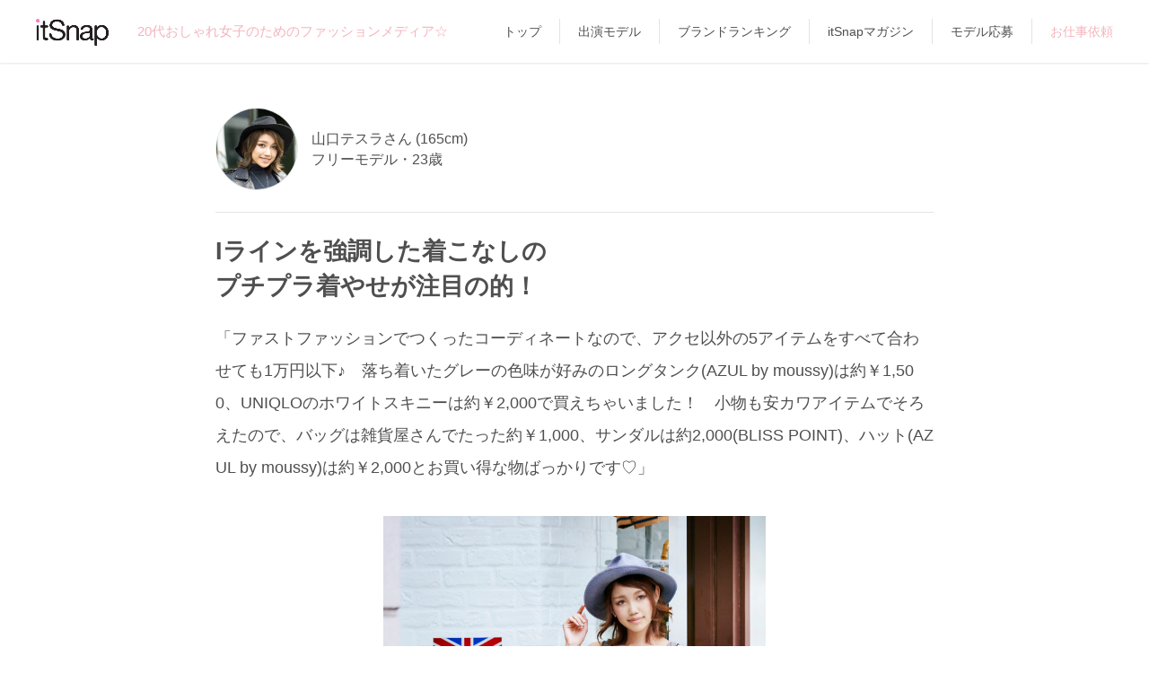

--- FILE ---
content_type: text/html; charset=UTF-8
request_url: https://itsnap.jp/coordinate/7257
body_size: 9600
content:
<!doctype html>
<html lang="ja">
<head>
  <meta charset="utf-8"/>
  <title>Iラインを強調した着こなしの
プチプラ着やせが注目の的！[山口テスラ]のコーディネート｜itSnap（イットスナップ）</title>
  <meta name="viewport" content="width=device-width, user-scalable=no, initial-scale=1, maximum-scale=1" />
  
  <link rel="canonical" href="https://itsnap.jp/coordinate/7257" />
  
  
  <meta name="description" content="itSnapモデル [山口テスラ]さんのコーディネート。Iラインを強調した着こなしの
プチプラ着やせが注目の的！">
  
  <meta name="keyword" content="スナップ,ファッション,itSnap,オシャレ,20代,女子,ガール,コーディネート,アプリ,ファッションアプリ,トレンド">
  
  <meta property="og:title" content="☆ファッションメディア「itSnap」のコーデをチェック♪(毎日19時更新)☆">
  <meta property="og:type" content="article">
  <meta property="og:description" content="山口テスラさん　Iラインを強調した着こなしの
プチプラ着やせが注目の的！">
  <meta property="og:url" content="https://itsnap.jp/coordinate/7257">
  <meta property="og:image" content="https://d2hnkcdb50gjif.cloudfront.net/coordinate_generated/hondate08/hondate8_16_1/_FJY5091new_jpeg_large_stamped_1473153350922.jpg">
  <meta property="og:site_name" content="itSnap">
  <meta property="og:locale" content="ja_JP">
  <meta name="twitter:card" content="summary_large_image">
  <meta name="twitter:site" content="@itsnap_media">
  <meta name="twitter:description" content="20代おしゃれ女子のためのNEWファッションメディア「itSnap」☆モデルや読者モデルほか気になる子たちを撮影して毎日19時更新☆">
  <meta name="twitter:app:country" content="JP">
  <meta name="twitter:app:name:iphone" content="itSnap">
  <meta name="twitter:app:id:iphone" content="1028281508">
  <meta name="twitter:app:url:iphone" content="https://itsnap.jp/">

  <link rel="icon" href="/static/images/favicon.ico" type="image/vnd.microsoft.icon" />
  <link rel="apple-touch-icon" href="/static/images/apple-touch-icon.png" />
  <link rel="stylesheet" as="style" href="https://cdnjs.cloudflare.com/ajax/libs/font-awesome/6.4.2/css/all.min.css" onload="this.rel='stylesheet'">
  <link href="https://fonts.googleapis.com/css2?family=Lato:wght@100&display=swap" rel="stylesheet"> 
  <link rel="stylesheet" href="/static/css/main.css?v=20250205"/>
  <link rel="stylesheet" href="https://cdn.jsdelivr.net/bxslider/4.2.12/jquery.bxslider.css">
  <link rel="stylesheet" href="https://use.fontawesome.com/releases/v5.0.13/css/all.css" integrity="sha384-DNOHZ68U8hZfKXOrtjWvjxusGo9WQnrNx2sqG0tfsghAvtVlRW3tvkXWZh58N9jp" crossorigin="anonymous">  <link href="https://fonts.googleapis.com/icon?family=Material+Icons" rel="stylesheet">
  <script src="//ajax.googleapis.com/ajax/libs/jquery/1.9.1/jquery.min.js"></script>
  <script src="/static/js/main.js?v=20210202"></script>
  <script src="https://cdn.jsdelivr.net/bxslider/4.2.12/jquery.bxslider.min.js"></script>
  <script src="https://cdn.jsdelivr.net/npm/lazyload@2.0.0-rc.2/lazyload.min.js"></script>
  <!--[if lt IE 9]>
  <script src="http://html5shiv.googlecode.com/svn/trunk/html5.js"></script>
  <script src="http://css3-mediaqueries-js.googlecode.com/svn/trunk/css3-mediaqueries.js"></script>
  <![endif]-->
  <script>
    (function(i,s,o,g,r,a,m){i['GoogleAnalyticsObject']=r;i[r]=i[r]||function(){
    (i[r].q=i[r].q||[]).push(arguments)},i[r].l=1*new Date();a=s.createElement(o),
    m=s.getElementsByTagName(o)[0];a.async=1;a.src=g;m.parentNode.insertBefore(a,m)
    })(window,document,'script','//www.google-analytics.com/analytics.js','ga');
    ga('create', 'UA-66437667-1', 'auto');
    ga('send', 'pageview');
  </script>
  <script>
    $(document).ready(function(){
      //top slider
      $('.its_pc_slider').bxSlider({
        ticker: true,
        minSlides: 1,
        maxSlides: 5,
        adaptiveHeight: true,
        slideWidth: 400,
        slideMargin: 0,
        speed: 150000
      });
      //coord slider
      $('.its_pc_coord_slider').bxSlider({
        pager: false,
        slideWidth: 240,
        minSlides: 4,
        maxSlides: 4,
        slideMargin: 1,
        touchEnabled: false,
        nextText: '<i class="fa fa-chevron-right" aria-hidden="true"></i>',
        prevText: '<i class="fa fa-chevron-left" aria-hidden="true"></i>'
      });
    });
  </script>
  <!-- Global site tag (gtag.js) - Google Analytics -->
  <script async src="https://www.googletagmanager.com/gtag/js?id=UA-15321837-47"></script>
  
    
    <script>
      window.dataLayer = window.dataLayer || [];
      function gtag(){dataLayer.push(arguments);}
      gtag('js', new Date());

      $(window).load(function(){
        $("#its_pc_main .ga_box.fade_off:first").css("opacity", "1");
      });

      $(window).scroll(function (){
        $(".ga_box").each(function(){// 複数のターゲットがある場合

        var top = $(this).offset().top;// ターゲットの位置取得
        var scroll = $(window).scrollTop();//画面のスクロール位置を取得
        var wH = $(window).height();// 発火させたい位置
        var hH = $('#header').innerHeight();// ヘッダーの高さを取得
        var windowHeight = wH - hH;// 表示画面とヘッダーの差分を算出

          if (scroll > top - wH + windowHeight){
            if(!($(this).hasClass('pvDone'))){
              var path = $(this).data('path');
              var title = $(this).data('title');

              console.log( title );

              title = title + ' | itSnap';

              gtag('config', 'UA-66437667-1', {
                'page_title' : title, //ページタイトル
                'page_path': path, //URLのうち、ドメイン名より後ろの部分。
                'page_location' : 'https://itsnap.jp' //http(s)://から始まる絶対URL
              });
              $(this).addClass('pvDone');
            }
          }

          if (scroll > top - wH + wH/5){
            $(this).addClass('fade_on');
          } else {
            $(this).removeClass('fade_on');
          }

        });
      });
    </script>
    
  

  <!-- Google Tag Manager -->
  <script>(function(w,d,s,l,i){w[l]=w[l]||[];w[l].push({'gtm.start':
  new Date().getTime(),event:'gtm.js'});var f=d.getElementsByTagName(s)[0],
  j=d.createElement(s),dl=l!='dataLayer'?'&l='+l:'';j.async=true;j.src=
  'https://www.googletagmanager.com/gtm.js?id='+i+dl;f.parentNode.insertBefore(j,f);
  })(window,document,'script','dataLayer','GTM-WT9LR6S');</script>
  <!-- End Google Tag Manager -->
</head>
<body>
  <!-- Google Tag Manager (noscript) -->
  <noscript><iframe src="https://www.googletagmanager.com/ns.html?id=GTM-WT9LR6S"
  height="0" width="0" style="display:none;visibility:hidden"></iframe></noscript>
  <!-- End Google Tag Manager (noscript) -->

  <div class="its_pc_top_menu">
    <div class="its_pc_top_menu_in">
      <div class="its_pc_top_menu_block">
        <div class="its_pc_top_menu_logo">
          <a href="/">
            <h1><img src="/static/images/logo_blk.png" alt="itSnap" height="30"></h1>
          </a>
        </div>
        <div class="its_pc_top_menu_copy">
          <h2>20代おしゃれ女子のためのファッションメディア☆</h2>
        </div>
      </div>
      <div class="its_pc_top_menu_strings">
        <nav>
          <ul>
            <li><a href="/">トップ</a></li>
            <li><a href="/all_girls">出演モデル</a></li>
            <li><a href="/brand/list">ブランドランキング</a></li>
            <li><a href="http://magazine.itsnap.jp/" target="_blank">itSnapマガジン</a></li>
            <li><a href="https://magazine.itsnap.jp/applicant/" target="_blank">モデル応募</a></li>
            <li class="point"><a href="/collaboration">お仕事依頼</a></li>
          </ul>
        </nav>
      </div>
    </div>
  </div>

  <div class="its_pc_container its_container">
    
      <div id="its_modal" class="its_modal">
  <div id="its_modal_in" class="its_modal_in">
    <div id="its_modal_bg" class="its_modal_bg">
    </div>
    <div id="its_modal_dialog" class="its_modal_dialog">
      <div id="its_modal_closebtn" class="its_modal_closebtn">
        <i class="fa fa-times"></i>
      </div>
      <div class="its_modal_dialog_in">
        <div id="its_modal_title" class="its_modal_title">
          
        </div>
        <div class="its_modal_content">

          <div class="its_modal_content_share">
            <div class="its_modal_content_share_icons">
              <a id="its_modal_twitter"><img src="/static/images/twitter_share_icon.png"></a>
              <a id="its_modal_facebook"><img src="/static/images/fb_share_icon.png"></a>
              <a id="its_modal_line"><img src="/static/images/line_share_icon.png"></a>
              <a id="its_modal_mail"><img src="/static/images/mail_share_icon.png"></a>
            </div>
          </div>

          <div class="its_modal_content_appstore">
            <div id="its_modal_content_appstore_desc">
              
            </div>
            <div class="its_modal_content_appstore_icon">
              <a href="https://itunes.apple.com/jp/app/itsnap/id1028281508?mt=8"><img src="/static/images/app_store.png"></a>
            </div>
          </div>

        </div>
      </div>
    </div>
  </div>
</div>



<div id="its_wrapper" class="its_page clearfix">
  <div id="its_pc_contents" class="its_pc_contents">
    <div id="its_pc_main">
      

      <article>
        <div class="its_coordi">
          <div class="ga_box fade_off" data-title="Iラインを強調した着こなしの
プチプラ着やせが注目の的！" data-path="/coordinate/7257">
            <div class="its_coordi_topgirl">
                        <a href="/girl/7013">
              <div class="its_girl_thumb">
                <div class="its_girl_thumb_in clearfix">
                  <div class="its_girl_thumb_photo">
                    <p>
                      <img src="//d2hnkcdb50gjif.cloudfront.net/model/310/0000007013/0000007013_jpeg_small_1508326837.jpg" alt="山口テスラ" width="58" height="58" />
                    </p>
                  </div>
                  <div class="its_girl_thumb_info">
                    <p>
                      山口テスラさん (165cm)
                    </p>
                    <p>
                      フリーモデル・23歳
                    </p>
                    
                  </div>

                  

                </div>
              </div>
            </a>

            </div>
                        <div class="its_coordi_head">
              <div class="its_coordi_head_in">
                <div class="its_coordi_head_info">
                  <h2>Iラインを強調した着こなしの<br />
プチプラ着やせが注目の的！</h2>
                  <p>
                    「ファストファッションでつくったコーディネートなので、アクセ以外の5アイテムをすべて合わせても1万円以下♪　落ち着いたグレーの色味が好みのロングタンク(AZUL by moussy)は約￥1,500、UNIQLOのホワイトスキニーは約￥2,000で買えちゃいました！　小物も安カワアイテムでそろえたので、バッグは雑貨屋さんでたった約￥1,000、サンダルは約2,000(BLISS POINT)、ハット(AZUL by moussy)は約￥2,000とお買い得な物ばっかりです♡」
                  </p>
                </div>
              </div>
            </div>

                        
            
              

            
              
            

            <div class="its_theme_photo">
              <div class="its_theme_photo_main">
                  <p><a href="/coordinate/7257"><img src="//d2hnkcdb50gjif.cloudfront.net/coordinate_generated/hondate08/hondate8_16_1/_FJY5091new_jpeg_640_wm_1473153387603.jpg" alt="山口テスラ" /></a></p>
              </div>

            </div>

                      <div class="its_theme_meta clearfix">
            <div class="its_theme_meta_in">
              <div class="its_theme_meta_cell its_open_modal" data-modal_type="it">
                <img src="/static/images/it.png">
                <span class="its_theme_meta_it_count">71</span>
              </div>

              

              <div class="its_theme_meta_more its_open_modal"
                data-modal_type="share"
                data-share_content_type="coordinate"
                data-shorten_path="qrRLw"
                data-aori="Iラインを強調した着こなしの
プチプラ着やせが注目の的！"
                data-model_position="フリーモデル"
                data-model_name_age_height="山口テスラさん・23歳(165cm)"
                data-model_type_name="itSnap Model">
                <img src="/static/images/share2.png">
              </div>
            </div>
          </div>


            <div class="its_coordi_txtlist">
              <ul>
                
                <li>
                  ロング丈タンクトップ
                  
                    約&yen;1,500
                  
                  
                    / <a href="/brand/4">AZUL BY MOUSSY</a>
                  
                </li>
                
                <li>
                  カットオフスキニーパンツ
                  
                    約&yen;2,000
                  
                  
                    / <a href="/brand/49">UNIQLO</a>
                  
                </li>
                
                <li>
                  サンダル
                  
                    約&yen;3,000
                  
                  
                    / <a href="/brand/432">BLISS POINT</a>
                  
                </li>
                
                <li>
                  ハット
                  
                    約&yen;2,000
                  
                  
                    / <a href="/brand/4">AZUL BY MOUSSY</a>
                  
                </li>
                
                <li>
                  バッグ
                  
                    約&yen;1,000
                  
                  
                </li>
                
              </ul>
            
              
              <p class="caption">
                  アイテム、価格はすべて出演者の自己申告です。
              </p>
            
            </div>

            <div class="its_coordi_contacts">
              
            </div>

            <div class="its_coordi_photo_contents">
              <div class="its_coordi_photolist">
                <ul>

                  
                  <li>
                    <p class="its_coordi_photolist_photo"><img src="//d2hnkcdb50gjif.cloudfront.net/coordinate_generated/hondate08/hondate8_16_1/_FJY5186new5_jpeg_640_wm_1473564008443.jpg" alt="顔まわりのルージーな毛流れに色っぽさが潜む" width="100%" /></p>
                    <p class="its_coordi_photolist_caption">
                      顔まわりのルージーな毛流れに色っぽさが潜む
                    </p>
                  </li>
                  
                  <li>
                    <p class="its_coordi_photolist_photo"><img src="//d2hnkcdb50gjif.cloudfront.net/coordinate_generated/hondate08/hondate8_16_1/_FJY5188_jpeg_640_wm_1473153398846.jpg" alt="なじみのよいグレーでコーデに統一感をイン☆" width="100%" /></p>
                    <p class="its_coordi_photolist_caption">
                      なじみのよいグレーでコーデに統一感をイン☆
                    </p>
                  </li>
                  
                  <li>
                    <p class="its_coordi_photolist_photo"><img src="//d2hnkcdb50gjif.cloudfront.net/coordinate_generated/hondate08/hondate8_16_1/_FJY5190_jpeg_640_wm_1473153401890.jpg" alt="ボトムとリンクのホワイトサンダルでヌケ感出し" width="100%" /></p>
                    <p class="its_coordi_photolist_caption">
                      ボトムとリンクのホワイトサンダルでヌケ感出し
                    </p>
                  </li>
                  
                  <li>
                    <p class="its_coordi_photolist_photo"><img src="//d2hnkcdb50gjif.cloudfront.net/coordinate_generated/hondate08/hondate8_16_1/_FJY5195_jpeg_640_wm_1473153380983.jpg" alt="清潔感あるホワイトネイルに映えるターコイズがキモ" width="100%" /></p>
                    <p class="its_coordi_photolist_caption">
                      清潔感あるホワイトネイルに映えるターコイズがキモ
                    </p>
                  </li>
                  
                </ul>

              </div>

                          <a href="/girl/7013">
              <div class="its_girl_thumb">
                <div class="its_girl_thumb_in clearfix">
                  <div class="its_girl_thumb_photo">
                    <p>
                      <img src="//d2hnkcdb50gjif.cloudfront.net/model/310/0000007013/0000007013_jpeg_small_1508326837.jpg" alt="山口テスラ" width="58" height="58" />
                    </p>
                  </div>
                  <div class="its_girl_thumb_info">
                    <p>
                      山口テスラさん (165cm)
                    </p>
                    <p>
                      フリーモデル・23歳
                    </p>
                    
                  </div>

                  

                </div>
              </div>
            </a>


              <div class="its_girl_profile" style="padding-top:20px;border-top:1px solid #E3E3E3;">
                <div class="its_girl_profile_in">
                    <ul class="its-girl-">
    <li>好きなブランド：AZUL by moussy、ZARA</li>
    <li>よく読む雑誌：GISELe、Gina</li>
    <li>お気に入りのInstagramアカウント：<a href="https://instagram.com/rolaofficial" target="_blank">@rolaofficial</a></li>
    <li>ファッションの参考にしているブログ：<a href="http://ameblo.jp/rolarola/" target="_blank">ローラ Official Blog</a></li>
    <li>オススメのアプリ：メルカリ、pape.mu、ネイルブック、TOPLOG</li>
    <li>通っている美容室(担当): 代官山il(臼倉サン)</li>
    <li>通っているネイルサロン：Nail Salon FREEVE</li>
    <li>Xアカウント：<a href="https://twitter.com/tesuraay" target="_blank">@tesuraay</a></li>
    <li>Instagramアカウント：<a href="https://instagram.com/tesuraa" target="_blank">@tesuraa</a></li>  </ul>

                  <p>
                    <br />Photographer／Yohei Fujii(PEACE MONKEY)<br />
                  </p>
                  
                </div>
              </div>

              
              <div class="its_girl_profile" style="padding-top:8px;font-size: 88%;">
                ※写真の商用利用は、<a href="http://www.aflo.com/info/itsnap/" target="_blank">株式会社アフロ</a>よりご購入ください。
              </div>
              

              
              <div class="its_job_request">
                ※山口テスラサンへの<a href="https://styliction.co.jp/contact/" target="_blank">お仕事(キャスティング)依頼</a>
              </div>
              

            </div>
          </div>


<script type="text/javascript">
$.getJSON("https://magazine.itsnap.jp/api/?media=itsnap", function(data){
  for (var i = data.length - 1; i >= 0; i--) {

    var cat_text = '';
    for (var j = data[i].category.length - 1; j >= 0; j--) {
      cat_text += data[i].category[j] + ' ';
    }

    var is_pr = '';
    if(data[i].is_pr == 1) {
      is_pr = "<span>PR</span>";
    }

    var template = '\
      <li>\
        <a href="' + data[i].url + '">\
          <div class="itm_sublist_box">\
            <div class="itm_sublist_thumb" style="background-image: url(' + data[i].thumb + ')"></div>\
            <div class="itm_sublist_desc">\
              <div class="cat">\
                <span>' + cat_text + '</span>\
              </div>\
              <h2>' + data[i].title + '</h2>\
              <p class="date">' + is_pr + '' + data[i].post_date + '</p>\
            </div>\
          </div>\
        </a>\
      </li>\
    ';

    $("#MagazinePosts").prepend(template);
  }

});
</script>

          <div class="its_rec">
            <h2>Magazine</h2>
            <div class="its_sublist">
              <ul id="MagazinePosts" class="clearfix">
              </ul>
            </div>

            <div class="its_to_detail">
              <a href="http://magazine.itsnap.jp/" target="_blank">
                もっと見る
              </a>
            </div>
          </div>

          
          <div class="its_ads">
          
            
            <div class="its_ads_item">
              <a href="https://model-casting.itsnap.jp/" target="_blank">
                <img src="//d2hnkcdb50gjif.cloudfront.net/promotion/styliction/casting.png" width="100%">
              </a>
            </div>
            
          
            
            <div class="its_ads_item">
              <a href="https://influencer-pr.itsnap.jp/" target="_blank">
                <img src="//d2hnkcdb50gjif.cloudfront.net/promotion/styliction/sns_promotion.png" width="100%">
              </a>
            </div>
            
          
          </div>


          <div class="its_rec its_rec_coordi">
            <h2>itSnapの“最新10コーデ”をチェック</h2>

            
              
                
                  
                
                  
                

                <div class="ga_box fade_off" data-title="今どき韓国っぽなほっこりモノトーンは
厚底ブーツでメリハリをON！" data-path="/coordinate/9784">
                            

            <div class="its_theme_head clearfix">
              <div class="its_theme_head_in">
                <div class="its_theme_head_date">
                  <p>
                    
                    1.15<br />
                    <span>Thu</span>
                  </p>
                </div>
                <div class="its_theme_head_title">
                  <h2 class="bold">「bis」×「itSnap」<br />
コラボユニット “bis LEADERS<br />
ラストステージ☆　3／6</h2>
                  <p>
                  
                    Theme
                  
                  </p>
                </div>
              </div>
            </div>

                              <a href="/girl/7784">
              <div class="its_girl_thumb">
                <div class="its_girl_thumb_in clearfix">
                  <div class="its_girl_thumb_photo">
                    <p>
                      <img src="//d2hnkcdb50gjif.cloudfront.net/model/487/0000007784/0000007784_jpeg_small_1768292630.jpg" alt="佐藤かれん" width="58" height="58" />
                    </p>
                  </div>
                  <div class="its_girl_thumb_info">
                    <p>
                      佐藤かれんサン (155cm)
                    </p>
                    <p>
                      インフルエンサー・24歳
                    </p>
                    
                  </div>

                  

                </div>
              </div>
            </a>

                              
            
              

            
              
            

            <div class="its_theme_photo">
              <div class="its_theme_photo_main">
                  <p><a href="/coordinate/9784"><img src="//d2hnkcdb50gjif.cloudfront.net/coordinate_generated/hondate10/hondate25_1019_bisLEADERS/BS-18191new_jpeg_640_wm_1767706588110.jpg" alt="佐藤かれん" /></a></p>
              </div>

            </div>

                            <div class="its_theme_meta clearfix">
            <div class="its_theme_meta_in">
              <div class="its_theme_meta_cell its_open_modal" data-modal_type="it">
                <img src="/static/images/it.png">
                <span class="its_theme_meta_it_count">82</span>
              </div>

              

              <div class="its_theme_meta_more its_open_modal"
                data-modal_type="share"
                data-share_content_type="coordinate"
                data-shorten_path="Rs00P"
                data-aori="今どき韓国っぽなほっこりモノトーンは
厚底ブーツでメリハリをON！"
                data-model_position="インフルエンサー"
                data-model_name_age_height="佐藤かれんサン・24歳(155cm)"
                data-model_type_name="bis LEADERS">
                <img src="/static/images/share2.png">
              </div>
            </div>
          </div>

                  <div class="its_coordi_head">
                    <div class="its_coordi_head_in">
                      <div class="its_coordi_head_info">
                        <h2>今どき韓国っぽなほっこりモノトーンは<br />
厚底ブーツでメリハリをON！</h2>
                      </div>
                    </div>
                  </div>
                  <div class="its_to_detail">
                    <a href="/coordinate/9784">詳細を見る</a>
                  </div>
                </div>
              
            
              
                
                  
                
                  
                

                <div class="ga_box fade_off" data-title="ピュアホワイトのクロップド丈トップス×
ワイドボトムで黄金バランスなお腹見せ♡" data-path="/coordinate/9783">
                            

            <div class="its_theme_head clearfix">
              <div class="its_theme_head_in">
                <div class="its_theme_head_date">
                  <p>
                    
                    1.13<br />
                    <span>Tue</span>
                  </p>
                </div>
                <div class="its_theme_head_title">
                  <h2 class="bold">「bis」×「itSnap」<br />
コラボユニット “bis LEADERS”<br />
ラストステージ☆　2／6</h2>
                  <p>
                  
                    Theme
                  
                  </p>
                </div>
              </div>
            </div>

                              <a href="/girl/7752">
              <div class="its_girl_thumb">
                <div class="its_girl_thumb_in clearfix">
                  <div class="its_girl_thumb_photo">
                    <p>
                      <img src="//d2hnkcdb50gjif.cloudfront.net/model/257/0000007752/0000007752_jpeg_small_1767949167.jpg" alt="李果" width="58" height="58" />
                    </p>
                  </div>
                  <div class="its_girl_thumb_info">
                    <p>
                      李果サン (157cm)
                    </p>
                    <p>
                      OL・24歳
                    </p>
                    
                  </div>

                  

                </div>
              </div>
            </a>

                              
            
              

            
              
            

            <div class="its_theme_photo">
              <div class="its_theme_photo_main">
                  <p><a href="/coordinate/9783"><img src="//d2hnkcdb50gjif.cloudfront.net/coordinate_generated/hondate10/hondate25_1019_bisLEADERS/BS-16731new_jpeg_640_wm_1767706630188.jpg" alt="李果" /></a></p>
              </div>

            </div>

                            <div class="its_theme_meta clearfix">
            <div class="its_theme_meta_in">
              <div class="its_theme_meta_cell its_open_modal" data-modal_type="it">
                <img src="/static/images/it.png">
                <span class="its_theme_meta_it_count">144</span>
              </div>

              

              <div class="its_theme_meta_more its_open_modal"
                data-modal_type="share"
                data-share_content_type="coordinate"
                data-shorten_path="g7m3D"
                data-aori="ピュアホワイトのクロップド丈トップス×
ワイドボトムで黄金バランスなお腹見せ♡"
                data-model_position="OL"
                data-model_name_age_height="李果サン・24歳(157cm)"
                data-model_type_name="itSnap Model">
                <img src="/static/images/share2.png">
              </div>
            </div>
          </div>

                  <div class="its_coordi_head">
                    <div class="its_coordi_head_in">
                      <div class="its_coordi_head_info">
                        <h2>ピュアホワイトのクロップド丈トップス×<br />
ワイドボトムで黄金バランスなお腹見せ♡</h2>
                      </div>
                    </div>
                  </div>
                  <div class="its_to_detail">
                    <a href="/coordinate/9783">詳細を見る</a>
                  </div>
                </div>
              
            
              
                
                  
                
                  
                

                <div class="ga_box fade_off" data-title="GRLの白ニットが映えるCuteな
ココアカラーのコートで愛され感満載♡" data-path="/coordinate/9782">
                            

            <div class="its_theme_head clearfix">
              <div class="its_theme_head_in">
                <div class="its_theme_head_date">
                  <p>
                    
                    1.10<br />
                    <span>Sat</span>
                  </p>
                </div>
                <div class="its_theme_head_title">
                  <h2 class="bold">「bis」×「itSnap」<br />
コラボユニット “bis LEADERS”<br />
ラストステージ☆　1／6</h2>
                  <p>
                  
                    Theme
                  
                  </p>
                </div>
              </div>
            </div>

                              <a href="/girl/7880">
              <div class="its_girl_thumb">
                <div class="its_girl_thumb_in clearfix">
                  <div class="its_girl_thumb_photo">
                    <p>
                      <img src="//d2hnkcdb50gjif.cloudfront.net/model/088/0000007880/0000007880_jpeg_small_1767506028.jpg" alt="阿久津友理" width="58" height="58" />
                    </p>
                  </div>
                  <div class="its_girl_thumb_info">
                    <p>
                      阿久津友理サン (154cm)
                    </p>
                    <p>
                      タレント・24歳
                    </p>
                    
                  </div>

                  

                </div>
              </div>
            </a>

                              
            
              

            
              
            

            <div class="its_theme_photo">
              <div class="its_theme_photo_main">
                  <p><a href="/coordinate/9782"><img src="//d2hnkcdb50gjif.cloudfront.net/coordinate_generated/hondate10/hondate25_1019_bisLEADERS/BS-17432new_jpeg_640_wm_1767706625674.jpg" alt="阿久津友理" /></a></p>
              </div>

            </div>

                            <div class="its_theme_meta clearfix">
            <div class="its_theme_meta_in">
              <div class="its_theme_meta_cell its_open_modal" data-modal_type="it">
                <img src="/static/images/it.png">
                <span class="its_theme_meta_it_count">157</span>
              </div>

              

              <div class="its_theme_meta_more its_open_modal"
                data-modal_type="share"
                data-share_content_type="coordinate"
                data-shorten_path="sdSXM"
                data-aori="GRLの白ニットが映えるCuteな
ココアカラーのコートで愛され感満載♡"
                data-model_position="タレント"
                data-model_name_age_height="阿久津友理サン・24歳(154cm)"
                data-model_type_name="bis LEADERS">
                <img src="/static/images/share2.png">
              </div>
            </div>
          </div>

                  <div class="its_coordi_head">
                    <div class="its_coordi_head_in">
                      <div class="its_coordi_head_info">
                        <h2>GRLの白ニットが映えるCuteな<br />
ココアカラーのコートで愛され感満載♡</h2>
                      </div>
                    </div>
                  </div>
                  <div class="its_to_detail">
                    <a href="/coordinate/9782">詳細を見る</a>
                  </div>
                </div>
              
            
              
                
                  
                
                  
                

                <div class="ga_box fade_off" data-title="美シルエットなriendaのコートに
くすみブルーが映えるスカートが好相性♪" data-path="/coordinate/9781">
                            

            <div class="its_theme_head clearfix">
              <div class="its_theme_head_in">
                <div class="its_theme_head_date">
                  <p>
                    
                    1.8<br />
                    <span>Thu</span>
                  </p>
                </div>
                <div class="its_theme_head_title">
                  <h2 class="bold">【2026年1月(2／2)】<br />
新しい年は装いもアップデートで<br />
今っぽく刷新！　＠大阪</h2>
                  <p>
                  
                    Theme
                  
                  </p>
                </div>
              </div>
            </div>

                              <a href="/girl/7465">
              <div class="its_girl_thumb">
                <div class="its_girl_thumb_in clearfix">
                  <div class="its_girl_thumb_photo">
                    <p>
                      <img src="//d2hnkcdb50gjif.cloudfront.net/model/564/0000007465/0000007465_jpeg_small_1767778732.jpg" alt="上野鈴葉" width="58" height="58" />
                    </p>
                  </div>
                  <div class="its_girl_thumb_info">
                    <p>
                      上野鈴葉サン (163cm)
                    </p>
                    <p>
                      モデル、会社員・27歳
                    </p>
                    
                  </div>

                  

                </div>
              </div>
            </a>

                              
            
              

            
              
            

            <div class="its_theme_photo">
              <div class="its_theme_photo_main">
                  <p><a href="/coordinate/9781"><img src="//d2hnkcdb50gjif.cloudfront.net/coordinate_generated/hondate11/hondate25_1107/251107_0887new_jpeg_640_wm_1767238368458.jpg" alt="上野鈴葉" /></a></p>
              </div>

            </div>

                            <div class="its_theme_meta clearfix">
            <div class="its_theme_meta_in">
              <div class="its_theme_meta_cell its_open_modal" data-modal_type="it">
                <img src="/static/images/it.png">
                <span class="its_theme_meta_it_count">153</span>
              </div>

              

              <div class="its_theme_meta_more its_open_modal"
                data-modal_type="share"
                data-share_content_type="coordinate"
                data-shorten_path="tCk5j"
                data-aori="美シルエットなriendaのコートに
くすみブルーが映えるスカートが好相性♪"
                data-model_position="モデル、会社員"
                data-model_name_age_height="上野鈴葉サン・27歳(163cm)"
                data-model_type_name="itSnap Model">
                <img src="/static/images/share2.png">
              </div>
            </div>
          </div>

                  <div class="its_coordi_head">
                    <div class="its_coordi_head_in">
                      <div class="its_coordi_head_info">
                        <h2>美シルエットなriendaのコートに<br />
くすみブルーが映えるスカートが好相性♪</h2>
                      </div>
                    </div>
                  </div>
                  <div class="its_to_detail">
                    <a href="/coordinate/9781">詳細を見る</a>
                  </div>
                </div>
              
            
              
                
                  
                
                  
                

                <div class="ga_box fade_off" data-title="白のやさしさにときめく
デート気分が高まる上品フェミニン♡" data-path="/coordinate/9780">
                            

            <div class="its_theme_head clearfix">
              <div class="its_theme_head_in">
                <div class="its_theme_head_date">
                  <p>
                    
                    1.6<br />
                    <span>Tue</span>
                  </p>
                </div>
                <div class="its_theme_head_title">
                  <h2 class="bold">【2026年1月(1／2)】<br />
新しい年は装いもアップデートで<br />
今っぽく刷新！　＠大阪</h2>
                  <p>
                  
                    Theme
                  
                  </p>
                </div>
              </div>
            </div>

                              <a href="/girl/7392">
              <div class="its_girl_thumb">
                <div class="its_girl_thumb_in clearfix">
                  <div class="its_girl_thumb_photo">
                    <p>
                      <img src="//d2hnkcdb50gjif.cloudfront.net/model/293/0000007392/0000007392_jpeg_small_1767591665.jpg" alt="門脇伶奈" width="58" height="58" />
                    </p>
                  </div>
                  <div class="its_girl_thumb_info">
                    <p>
                      門脇伶奈サン (169cm)
                    </p>
                    <p>
                      モデル、デザイナー・29歳
                    </p>
                    
                  </div>

                  

                </div>
              </div>
            </a>

                              
            
              

            
              
            

            <div class="its_theme_photo">
              <div class="its_theme_photo_main">
                  <p><a href="/coordinate/9780"><img src="//d2hnkcdb50gjif.cloudfront.net/coordinate_generated/hondate11/hondate25_1107/251107_3839new_jpeg_640_wm_1767075189140.jpg" alt="門脇伶奈" /></a></p>
              </div>

            </div>

                            <div class="its_theme_meta clearfix">
            <div class="its_theme_meta_in">
              <div class="its_theme_meta_cell its_open_modal" data-modal_type="it">
                <img src="/static/images/it.png">
                <span class="its_theme_meta_it_count">151</span>
              </div>

              

              <div class="its_theme_meta_more its_open_modal"
                data-modal_type="share"
                data-share_content_type="coordinate"
                data-shorten_path="2tcMh"
                data-aori="白のやさしさにときめく
デート気分が高まる上品フェミニン♡"
                data-model_position="モデル、デザイナー"
                data-model_name_age_height="門脇伶奈サン・29歳(169cm)"
                data-model_type_name="itSnap Model">
                <img src="/static/images/share2.png">
              </div>
            </div>
          </div>

                  <div class="its_coordi_head">
                    <div class="its_coordi_head_in">
                      <div class="its_coordi_head_info">
                        <h2>白のやさしさにときめく<br />
デート気分が高まる上品フェミニン♡</h2>
                      </div>
                    </div>
                  </div>
                  <div class="its_to_detail">
                    <a href="/coordinate/9780">詳細を見る</a>
                  </div>
                </div>
              
            
              
                
                  
                
                  
                

                <div class="ga_box fade_off" data-title="SHEIN×LOUIS VUITTONバッグの
ハイ＆ローMIXで今っぽLOOKが完成♪" data-path="/coordinate/9779">
                            

            <div class="its_theme_head clearfix">
              <div class="its_theme_head_in">
                <div class="its_theme_head_date">
                  <p>
                    <span class="year">2025</span>
                    12.30<br />
                    <span>Tue</span>
                  </p>
                </div>
                <div class="its_theme_head_title">
                  <h2 class="bold">【2025年12月(13／13)】<br />
冬のきらめきで心躍る<br />
今どきレイヤードの正解！　＠大阪</h2>
                  <p>
                  
                    Theme
                  
                  </p>
                </div>
              </div>
            </div>

                              <a href="/girl/7688">
              <div class="its_girl_thumb">
                <div class="its_girl_thumb_in clearfix">
                  <div class="its_girl_thumb_photo">
                    <p>
                      <img src="//d2hnkcdb50gjif.cloudfront.net/model/886/0000007688/0000007688_jpeg_small_1766984842.jpg" alt="岡井鈴華" width="58" height="58" />
                    </p>
                  </div>
                  <div class="its_girl_thumb_info">
                    <p>
                      岡井鈴華サン (152cm)
                    </p>
                    <p>
                      フリーモデル・24歳
                    </p>
                    
                  </div>

                  

                </div>
              </div>
            </a>

                              
            
              

            
              
            

            <div class="its_theme_photo">
              <div class="its_theme_photo_main">
                  <p><a href="/coordinate/9779"><img src="//d2hnkcdb50gjif.cloudfront.net/coordinate_generated/hondate11/hondate25_1107/251107_2576new_jpeg_640_wm_1766895965737.jpg" alt="岡井鈴華" /></a></p>
              </div>

            </div>

                            <div class="its_theme_meta clearfix">
            <div class="its_theme_meta_in">
              <div class="its_theme_meta_cell its_open_modal" data-modal_type="it">
                <img src="/static/images/it.png">
                <span class="its_theme_meta_it_count">149</span>
              </div>

              

              <div class="its_theme_meta_more its_open_modal"
                data-modal_type="share"
                data-share_content_type="coordinate"
                data-shorten_path="mglBM"
                data-aori="SHEIN×LOUIS VUITTONバッグの
ハイ＆ローMIXで今っぽLOOKが完成♪"
                data-model_position="フリーモデル"
                data-model_name_age_height="岡井鈴華サン・24歳(152cm)"
                data-model_type_name="itSnap Model">
                <img src="/static/images/share2.png">
              </div>
            </div>
          </div>

                  <div class="its_coordi_head">
                    <div class="its_coordi_head_in">
                      <div class="its_coordi_head_info">
                        <h2>SHEIN×LOUIS VUITTONバッグの<br />
ハイ＆ローMIXで今っぽLOOKが完成♪</h2>
                      </div>
                    </div>
                  </div>
                  <div class="its_to_detail">
                    <a href="/coordinate/9779">詳細を見る</a>
                  </div>
                </div>
              
            
              
                
                  
                
                  
                

                <div class="ga_box fade_off" data-title="黒の強さとミニ丈の軽さで魅せる
上品モードな装いがNEWS♡" data-path="/coordinate/9778">
                            

            <div class="its_theme_head clearfix">
              <div class="its_theme_head_in">
                <div class="its_theme_head_date">
                  <p>
                    <span class="year">2025</span>
                    12.27<br />
                    <span>Sat</span>
                  </p>
                </div>
                <div class="its_theme_head_title">
                  <h2 class="bold">【2025年12月(12／13)】<br />
冬のきらめきで心躍る<br />
今どきレイヤードの正解！　＠大阪</h2>
                  <p>
                  
                    Theme
                  
                  </p>
                </div>
              </div>
            </div>

                              <a href="/girl/7307">
              <div class="its_girl_thumb">
                <div class="its_girl_thumb_in clearfix">
                  <div class="its_girl_thumb_photo">
                    <p>
                      <img src="//d2hnkcdb50gjif.cloudfront.net/model/703/0000007307/0000007307_jpeg_small_1766740253.jpg" alt="青木優香" width="58" height="58" />
                    </p>
                  </div>
                  <div class="its_girl_thumb_info">
                    <p>
                      青木優香サン (166cm)
                    </p>
                    <p>
                      フリーモデル・28歳
                    </p>
                    
                  </div>

                  

                </div>
              </div>
            </a>

                              
            
              

            
              
            

            <div class="its_theme_photo">
              <div class="its_theme_photo_main">
                  <p><a href="/coordinate/9778"><img src="//d2hnkcdb50gjif.cloudfront.net/coordinate_generated/hondate11/hondate25_1107/251107_1065new2_jpeg_640_wm_1766729113097.jpg" alt="青木優香" /></a></p>
              </div>

            </div>

                            <div class="its_theme_meta clearfix">
            <div class="its_theme_meta_in">
              <div class="its_theme_meta_cell its_open_modal" data-modal_type="it">
                <img src="/static/images/it.png">
                <span class="its_theme_meta_it_count">151</span>
              </div>

              

              <div class="its_theme_meta_more its_open_modal"
                data-modal_type="share"
                data-share_content_type="coordinate"
                data-shorten_path="XkwC2"
                data-aori="黒の強さとミニ丈の軽さで魅せる
上品モードな装いがNEWS♡"
                data-model_position="フリーモデル"
                data-model_name_age_height="青木優香サン・28歳(166cm)"
                data-model_type_name="itSnap Model">
                <img src="/static/images/share2.png">
              </div>
            </div>
          </div>

                  <div class="its_coordi_head">
                    <div class="its_coordi_head_in">
                      <div class="its_coordi_head_info">
                        <h2>黒の強さとミニ丈の軽さで魅せる<br />
上品モードな装いがNEWS♡</h2>
                      </div>
                    </div>
                  </div>
                  <div class="its_to_detail">
                    <a href="/coordinate/9778">詳細を見る</a>
                  </div>
                </div>
              
            
              
                
                  
                
                  
                

                <div class="ga_box fade_off" data-title="ブラウンの温もりとホワイトの
透明感が◎なスタイル美人ツートーン♪" data-path="/coordinate/9777">
                            

            <div class="its_theme_head clearfix">
              <div class="its_theme_head_in">
                <div class="its_theme_head_date">
                  <p>
                    <span class="year">2025</span>
                    12.25<br />
                    <span>Thu</span>
                  </p>
                </div>
                <div class="its_theme_head_title">
                  <h2 class="bold">【2025年12月(11／13)】<br />
冬のきらめきで心躍る<br />
今どきレイヤードの正解！　＠大阪</h2>
                  <p>
                  
                    Theme
                  
                  </p>
                </div>
              </div>
            </div>

                              <a href="/girl/7571">
              <div class="its_girl_thumb">
                <div class="its_girl_thumb_in clearfix">
                  <div class="its_girl_thumb_photo">
                    <p>
                      <img src="//d2hnkcdb50gjif.cloudfront.net/model/175/0000007571/0000007571_jpeg_small_1766555696.jpg" alt="前谷楓" width="58" height="58" />
                    </p>
                  </div>
                  <div class="its_girl_thumb_info">
                    <p>
                      前谷楓サン (166cm)
                    </p>
                    <p>
                      ピラティスインストラクター・27歳
                    </p>
                    
                  </div>

                  

                </div>
              </div>
            </a>

                              
            
              

            
              
            

            <div class="its_theme_photo">
              <div class="its_theme_photo_main">
                  <p><a href="/coordinate/9777"><img src="//d2hnkcdb50gjif.cloudfront.net/coordinate_generated/hondate11/hondate25_1107/251107_3218new_jpeg_640_wm_1766457971461.jpg" alt="前谷楓" /></a></p>
              </div>

            </div>

                            <div class="its_theme_meta clearfix">
            <div class="its_theme_meta_in">
              <div class="its_theme_meta_cell its_open_modal" data-modal_type="it">
                <img src="/static/images/it.png">
                <span class="its_theme_meta_it_count">149</span>
              </div>

              

              <div class="its_theme_meta_more its_open_modal"
                data-modal_type="share"
                data-share_content_type="coordinate"
                data-shorten_path="34zCT"
                data-aori="ブラウンの温もりとホワイトの
透明感が◎なスタイル美人ツートーン♪"
                data-model_position="ピラティスインストラクター"
                data-model_name_age_height="前谷楓サン・27歳(166cm)"
                data-model_type_name="itSnap Model">
                <img src="/static/images/share2.png">
              </div>
            </div>
          </div>

                  <div class="its_coordi_head">
                    <div class="its_coordi_head_in">
                      <div class="its_coordi_head_info">
                        <h2>ブラウンの温もりとホワイトの<br />
透明感が◎なスタイル美人ツートーン♪</h2>
                      </div>
                    </div>
                  </div>
                  <div class="its_to_detail">
                    <a href="/coordinate/9777">詳細を見る</a>
                  </div>
                </div>
              
            
              
                
                  
                
                  
                

                <div class="ga_box fade_off" data-title="4Wayダウンが冬映え確定の
甘辛モノトーンで最高の美バランス♪" data-path="/coordinate/9776">
                            

            <div class="its_theme_head clearfix">
              <div class="its_theme_head_in">
                <div class="its_theme_head_date">
                  <p>
                    <span class="year">2025</span>
                    12.23<br />
                    <span>Tue</span>
                  </p>
                </div>
                <div class="its_theme_head_title">
                  <h2 class="bold">【2025年12月(10／13)】<br />
冬のきらめきで心躍る<br />
今どきレイヤードの正解！　＠大阪</h2>
                  <p>
                  
                    Theme
                  
                  </p>
                </div>
              </div>
            </div>

                              <a href="/girl/7075">
              <div class="its_girl_thumb">
                <div class="its_girl_thumb_in clearfix">
                  <div class="its_girl_thumb_photo">
                    <p>
                      <img src="//d2hnkcdb50gjif.cloudfront.net/model/570/0000007075/0000007075_jpeg_small_1766367992.jpg" alt="井上麻衣" width="58" height="58" />
                    </p>
                  </div>
                  <div class="its_girl_thumb_info">
                    <p>
                      井上麻衣サン (174cm)
                    </p>
                    <p>
                      モデル・34歳
                    </p>
                    
                  </div>

                  

                </div>
              </div>
            </a>

                              
            
              

            
              
            

            <div class="its_theme_photo">
              <div class="its_theme_photo_main">
                  <p><a href="/coordinate/9776"><img src="//d2hnkcdb50gjif.cloudfront.net/coordinate_generated/hondate11/hondate25_1107/251107_1936new_jpeg_640_wm_1765695062522.jpg" alt="井上麻衣" /></a></p>
              </div>

            </div>

                            <div class="its_theme_meta clearfix">
            <div class="its_theme_meta_in">
              <div class="its_theme_meta_cell its_open_modal" data-modal_type="it">
                <img src="/static/images/it.png">
                <span class="its_theme_meta_it_count">153</span>
              </div>

              

              <div class="its_theme_meta_more its_open_modal"
                data-modal_type="share"
                data-share_content_type="coordinate"
                data-shorten_path="jD0J9"
                data-aori="4Wayダウンが冬映え確定の
甘辛モノトーンで最高の美バランス♪"
                data-model_position="モデル"
                data-model_name_age_height="井上麻衣サン・34歳(174cm)"
                data-model_type_name="itSnap Model">
                <img src="/static/images/share2.png">
              </div>
            </div>
          </div>

                  <div class="its_coordi_head">
                    <div class="its_coordi_head_in">
                      <div class="its_coordi_head_info">
                        <h2>4Wayダウンが冬映え確定の<br />
甘辛モノトーンで最高の美バランス♪</h2>
                      </div>
                    </div>
                  </div>
                  <div class="its_to_detail">
                    <a href="/coordinate/9776">詳細を見る</a>
                  </div>
                </div>
              
            
              
                
                  
                
                  
                

                <div class="ga_box fade_off" data-title="品よく仕上がるチェックジャケットを
ミニマル黒ニットとラフデニムで黄金比に☆" data-path="/coordinate/9775">
                            

            <div class="its_theme_head clearfix">
              <div class="its_theme_head_in">
                <div class="its_theme_head_date">
                  <p>
                    <span class="year">2025</span>
                    12.20<br />
                    <span>Sat</span>
                  </p>
                </div>
                <div class="its_theme_head_title">
                  <h2 class="bold">【2025年12月(9／13)】<br />
冬のきらめきで心躍る<br />
今どきレイヤードの正解！　＠大阪</h2>
                  <p>
                  
                    Theme
                  
                  </p>
                </div>
              </div>
            </div>

                              <a href="/girl/7262">
              <div class="its_girl_thumb">
                <div class="its_girl_thumb_in clearfix">
                  <div class="its_girl_thumb_photo">
                    <p>
                      <img src="//d2hnkcdb50gjif.cloudfront.net/model/262/0000007262/0000007262_jpeg_small_1766069717.jpg" alt="髙﨑モモコ" width="58" height="58" />
                    </p>
                  </div>
                  <div class="its_girl_thumb_info">
                    <p>
                      髙﨑モモコさん (160cm)
                    </p>
                    <p>
                      クリエイター
                    </p>
                    
                  </div>

                  

                </div>
              </div>
            </a>

                              
            
              

            
              
            

            <div class="its_theme_photo">
              <div class="its_theme_photo_main">
                  <p><a href="/coordinate/9775"><img src="//d2hnkcdb50gjif.cloudfront.net/coordinate_generated/hondate11/hondate25_1107/251107_2452new_jpeg_640_wm_1765695063889.jpg" alt="髙﨑モモコ" /></a></p>
              </div>

            </div>

                            <div class="its_theme_meta clearfix">
            <div class="its_theme_meta_in">
              <div class="its_theme_meta_cell its_open_modal" data-modal_type="it">
                <img src="/static/images/it.png">
                <span class="its_theme_meta_it_count">150</span>
              </div>

              

              <div class="its_theme_meta_more its_open_modal"
                data-modal_type="share"
                data-share_content_type="coordinate"
                data-shorten_path="CWKHs"
                data-aori="品よく仕上がるチェックジャケットを
ミニマル黒ニットとラフデニムで黄金比に☆"
                data-model_position="クリエイター"
                data-model_name_age_height="髙﨑モモコさん(160cm)"
                data-model_type_name="itSnap Model">
                <img src="/static/images/share2.png">
              </div>
            </div>
          </div>

                  <div class="its_coordi_head">
                    <div class="its_coordi_head_in">
                      <div class="its_coordi_head_info">
                        <h2>品よく仕上がるチェックジャケットを<br />
ミニマル黒ニットとラフデニムで黄金比に☆</h2>
                      </div>
                    </div>
                  </div>
                  <div class="its_to_detail">
                    <a href="/coordinate/9775">詳細を見る</a>
                  </div>
                </div>
              
            

          </div>


        </div>
      </article>

      <a href="/" class="its_large_btn its_bg_pink" id="its_theme_more_btn" >TOPの最新コーデから見る</a>


    </div>
  </div>
</div>





    
  </div>

  <footer>


    <div class="its_pc_footer">
      <div class="its_pc_footer_in clearfix" style="width:1160px;margin:0 auto;">
        <div class="its_pc_footer_left">
          <a href="https://model-casting.itsnap.jp/" target="_blank"><img src="https://magazine.itsnap.jp/wp-content/themes/itsnap_mg/images/itsnap_model2.png" alt="モデルキャスティング" height="135" /></a>
          <a href="https://influencer-pr.itsnap.jp/" target="_blank"><img src="https://magazine.itsnap.jp/wp-content/themes/itsnap_mg/images/itsnap_promotion2.png" alt="SNSプロモーション" height="135" /></a>
        </div>
        <div class="its_pc_footer_right" style="text-align: right;">

          <div style="margin: 28px 0 0 0;">

            <div class="clearfix" style="display: inline-block;">
              <div style="float: left;">
                <a href="/"><img src="/static/images/logo_blk.png" alt="itSnap" height="30"></a>
              </div>
              <div class="itm_footer_sns" style="float: left;margin: 0 0 0 8px;">
                <h3 style="float: left;">＼</h3>
                <ul style="float: left;">
                  <li><a href="https://twitter.com/itSnap_media" target="_blank"><i class="fa-brands fa-x-twitter"></i></a></li>
                  <li><a href="https://www.instagram.com/itsnap_app/" target="_blank"><i class="fab fa-instagram"></i></a></li>
                </ul>
                <h3 style="float: left;margin: 0 0 0 4px;">itSnap Official SNS ／</h3>
              </div>
            </div>

            <div class="its_pc_footer_menu">
              <ul>
                <li><a href="/privacy_policy">プライバシーポリシー</a></li>
                <li><a href="https://styliction.co.jp/" target="_blank">運営会社</a></li>
                <li class="point"><a href="/inquiry">お問い合わせ</a></li>
                <li><a href="https://magazine.itsnap.jp/newspost/5040/" target="_blank">社員募集</a></li>
                <li><a href="https://styliction.co.jp/casting/" target="_blank">モデルキャスティング</a></li>
              </ul>
            </div>

          </div>

        </div>
      </div>
    </div>

    
  </footer>
</body>
</html>


--- FILE ---
content_type: application/x-javascript
request_url: https://itsnap.jp/static/js/main.js?v=20210202
body_size: 3102
content:
$(document).ready(function() {

  $(window).on("scroll", function() {
    $(".its_pc_top_menu").css("left", -$(window).scrollLeft());
  });

  /* display banner ===================== */
  var ua = window.navigator.userAgent;
  var bannerHeight = 0;
  if (/Android/.test(ua) == false && /itsnap/.test(ua) == false) {
    var bannerHeight = 100;
    $('.its_header_banner_wrapper').show();
    $('.its_close_header_banner').click(function() {
      $('.its_header_banner_wrapper').hide();
      $('#its_header').css('padding', '0');
      $('.its_headin_nav').css('top', '42px');
      bannerHeight = 0;
      return false;
    });
  } else {
    $('#its_header').css('padding', '0');
    $('.its_headin_nav').css('top', '42px');
  }

  /* sp footer bottom menu ===================== */
  /*  var before = $(window).scrollTop();
  $(window).scroll(function() {
    if(window.innerWidth < 960){
      var after = $(window).scrollTop();
      if(before > after) {
        //上スクロール
        $('.its_footer_gnav_wrap').slideUp(500);
      } else if(before < after) {
        //下スクロール
        $('.its_footer_gnav_wrap').slideDown(500);
      }
      before = after;
    }
  });

  var timer = false;
  $(window).resize(function() {
      if (timer !== false) {
          clearTimeout(timer);
      }
      timer = setTimeout(function() {
        $('.its_footer_gnav_wrap').hide();
      }, 200);
  });*/

  /* sp header menu ===================== */
  $("#its_headin_open").click(function() {
    $('#its_headin').show();
    $('.its_footer_gnav_wrap').css('position','static');
    $('html').addClass('no_scroll');
  });

  $('#its_headin_close').click(function() {
    $('#its_headin').hide();
    $('.its_footer_gnav_wrap').css('position','fixed');
    $('html').removeClass('no_scroll');
  });

  /* sp header scroll  ===================== */
  var startPos = 0,winScrollTop = 0;
  $(window).on('scroll',function(){
    winScrollTop = $(this).scrollTop();
    if (winScrollTop >= startPos) {
      if(winScrollTop >= 100){
        $('.its_header_wrap').addClass('hide');
      }
    } else {
      $('.its_header_wrap').removeClass('hide');
    }
    startPos = winScrollTop;
  });

  /* search reset ===================== */
  $(function(){
    if($(".its_search_input").val().length == 0) {
      $(".its_reset_btn").hide();
    }
    $(".its_reset_btn").click(function() {
      $(".its_search_input").val("");
      $(this).hide();
      return false;
    });
    $(".its_search_input").on("keyup keydown keypress change", function() {
      if($(this).val().length < 1) {
        $(".its_reset_btn").hide();
      } else {
        $(".its_reset_btn").show();
      }
    });
  });

  /* share analytics ===================== */
  var appstoreUrl = 'https://itunes.apple.com/jp/app/itsnap/id1028281508?mt=8';
  $('#its_modal_twitter').click(function() {
    ga('send', 'event', 'twitter', 'click', $(this).attr('href'));
  });
  $('#its_modal_facebook').click(function() {
    ga('send', 'event', 'facebook', 'click', $(this).attr('href'));
  });
  $('#its_modal_line').click(function() {
    ga('send', 'event', 'line', 'click', $(this).attr('href'));
  });
  $('#its_modal_mail').click(function() {
    ga('send', 'event', 'mail', 'click', $(this).attr('href'));
  });
  $('.its_footer_app_badge').click(function() {
    ga('send', 'event', 'appstore_from_spfooter', 'click', appstoreUrl);
  });
  $('.its_modal_content_appstore_icon').click(function() {
    ga('send', 'event', 'appstore_from_modal', 'click', appstoreUrl);
  });
  $('.its_pc_top_menu_appstore').click(function() {
    ga('send', 'event', 'appstore_from_pctop', 'click', appstoreUrl);
  });

  /* modal ON ===================== */
  $(document).on('click', '.its_open_modal', function(){
    $("#its_modal").css({ display: "block"});
    $('body').css({ overflow: "hidden" });
    $(window).on('touchmove.noScroll', function(e) {
      e.preventDefault();
    });

    var modalContentType = $(this).attr('data-modal_type');
    var shareBox    = $('.its_modal_content_share');
    var appStoreBox = $('.its_modal_content_appstore');

    if (/Android/.test(window.navigator.userAgent)) {
      var it = {
        title: 'お気に入り登録はiPhoneアプリのみの対応です♡',
        content: 'androidアプリはもう少々お待ち下さい。'
      };
      var comment = {
        title: 'コメント機能はiPhoneアプリのみの対応です♡',
        content: 'androidアプリはもう少々お待ち下さい。'
      };
      $(".its_modal_content_appstore_icon").hide();
    } else {
      var it = {
        title: 'itSnapのアプリをダウンロード♡',
        content: 'アプリならハートマークでit(お気に入り登録)して、あとでまとめて見られるよ！'
      };
      var comment = {
        title: 'itSnapのアプリをダウンロード♡',
        content: 'アプリならログインなしで簡単にコメントや質問ができちゃいます！'
      };
    }

    switch ( modalContentType ) {
      case 'share':
        createShareContent($(this));
        appStoreBox.hide();
        shareBox.show();
        break;
      case 'it':
        $('#its_modal_title').text(it.title);
        $('#its_modal_content_appstore_desc').text(it.content);
        shareBox.hide();
        appStoreBox.show();
        break;
      case 'comment':
        $('#its_modal_title').text(comment.title);
        $('#its_modal_content_appstore_desc').text(comment.content);
        shareBox.hide();
        appStoreBox.show();
        break;
    }
  });

  /* modal OFF ===================== */
  $(document).on('click', '#its_modal_bg', closeModal);
  $(document).on('click', '#its_modal_closebtn', closeModal);
  $(document).on('touchend', '#its_modal_bg', closeModal);
  $(document).on('touchend', '#its_modal_closebtn', closeModal);

});

function closeModal () {
    setTimeout(function() {
        $("#its_modal").css({ display: "none"});
        $('body').css({ overflow: "visible" });
    }, 10); /* click event の後に実行させるため */
    $(window).off('.noScroll');
}


function createShareContent (shareBtn) {
  var share_url = '';
  var share = {};
  var brCode = {
    twitter: '%0a',
    line: '%0D%0A',
    mail: '%0D%0A'
  };
  var modalTitle;
  var shareContentType = shareBtn.attr('data-share_content_type');
  var baseUrl = window.location.origin;

  switch ( shareContentType ) {
    case 'top':
      (function(){
        modalTitle = 'このページをシェア☆';
        share_url = baseUrl + '/go';
        share.twitter = {
          text: '「itSnap」アプリでトレンドをチェック☆' + brCode.twitter
            + '20代を中心としたオシャレガールズのリアルなスタイリングを毎日(19時)更新♪' + brCode.twitter
            + 'コーデ写真はコチラ♪' + brCode.twitter
            + '@itSnap_media' + brCode.twitter,
          hashtags: 'itSnap'
        };
        share.mail = {
          subject: 'ファッションSNAPアプリ「itSnap」でトレンドをチェック☆',
          body: '20代を中心としたオシャレガールズ(読者モデルやサロンモデルほか、さらには雑誌で活躍するモデルなど幅広く出演♡)のリアルなスタイリングを小物やアクセも含め、写真にもこだわり分かりやすく紹介！' + brCode.mail
            + brCode.mail
            + '毎日(19時)更新なのでお見逃しなく♪' + brCode.mail
            + share_url
        };
      })();
      break;
    case 'coordinate':
      (function(){
        var shortenPath = shareBtn.attr('data-shorten_path');
        var modelTypeName = shareBtn.attr('data-model_type_name');
        var modelPosition = shareBtn.attr('data-model_position');
        var modelNameAgeHeight = shareBtn.attr('data-model_name_age_height');
        var aori = shareBtn.attr('data-aori');
        modalTitle = 'このコーデをシェア☆';
        share_url = baseUrl + '/r_' + shortenPath;
        share.twitter = {
          text: '「itSnap」アプリをチェック☆' + brCode.twitter
            + modelPosition + '／' + modelNameAgeHeight + brCode.twitter
            + aori + brCode.twitter
            + 'コーデ詳細はコチラから♪' + brCode.twitter
            + '@itSnap_media' + brCode.twitter,
          hashtags: 'itSnap'
        };
        share.mail = {
          subject: '☆ファッションSNAPアプリ「itSnap」のコーデをチェック♪(毎日19時更新)☆',
          body: modelPosition + brCode.mail
            + modelNameAgeHeight + brCode.mail
            + '「' + aori + '」' + brCode.mail
            + brCode.mail
            + '詳細はコチラから♪' + brCode.mail
            + share_url + brCode.mail
            + '(毎日19時更新)'
        };
      })();
      break;
    case 'applicant':
      (function(){
        modalTitle = 'このページをシェア☆';
        share_url = baseUrl + '/applicant';
        share.twitter = {
          text: 'itSnapモデル募集中☆' + brCode.twitter
            + '"itSnap"を一緒に盛り上げてくれるオシャレガールを大募集中！　撮影に参加してみたい子は応募フォームからぜひエントリーしてね♡' + brCode.twitter
            + '@itSnap_media' + brCode.twitter,
          hashtags: 'itSnap'
        };

        share.mail = {
          subject: 'ファッションSNAPアプリ「itSnap」モデル募集☆',
          body: '「itSnap」を一緒に盛り上げてくれるオシャレガールを大募集中！' + brCode.line
            + '撮影に参加してみたい子は応募フォームに記入・写真添付のうえ、エントリーしてね♡' + brCode.line
            + share_url + brCode.line
        };
      })();
      break;
    case 'profile':
      (function(){
        var shortenPath = shareBtn.attr('data-shorten_path');
        var modelTypeName = shareBtn.attr('data-model_type_name');
        var modelPosition = shareBtn.attr('data-model_position');
        var modelNameAgeHeight = shareBtn.attr('data-model_name_age_height');
        var aori = shareBtn.attr('data-aori');
        var modelName = shareBtn.attr('data-model_name');
        var comment = shareBtn.attr('data-comment');
        modalTitle = 'この出演者をシェア☆';
        var commentForTwitter = (comment.length >= 30) ? comment.substr(0, 29) + '...' : comment;
        share_url = baseUrl + '/r_' + shortenPath;
        share.twitter = {
          text: '「itSnap」アプリをチェック☆' + brCode.twitter
            + modelPosition + '／' + modelNameAgeHeight + brCode.twitter
            + commentForTwitter + brCode.twitter
            + '詳細はコチラから♪' + brCode.twitter
            + '@itSnap_media' + brCode.twitter,
          hashtags: 'itSnap'
        };
        share.mail = {
          subject: '☆ファッションSNAPアプリ「itSnap」をチェック☆',
          body: modelPosition + '／' + modelNameAgeHeight + brCode.mail
            + '＜Profile＞' + brCode.mail
            + comment + brCode.mail
            + brCode.mail
            + '詳細はコチラから♪' + brCode.mail
            + share_url
        };
      })();
      break;
  }

  share.line = {
    text: share.mail.subject + brCode.line
      + '--------------------' + brCode.line
      + share.mail.body
  };

  $('#its_modal_title').text(modalTitle);
  $('#its_modal_twitter').attr('href', '//twitter.com/share?url=' + share_url + '&text=' + share.twitter.text + '&hashtags=' + share.twitter.hashtags);
  $('#its_modal_facebook').attr('href', 'https://www.facebook.com/sharer/sharer.php?u=' + share_url);
  $('#its_modal_line').attr('href', 'http://line.me/R/msg/text/?' + share.line.text);
  $('#its_modal_mail').attr('href', 'mailto:?subject=' + share.mail.subject + '&body=' + share.mail.body);
}

